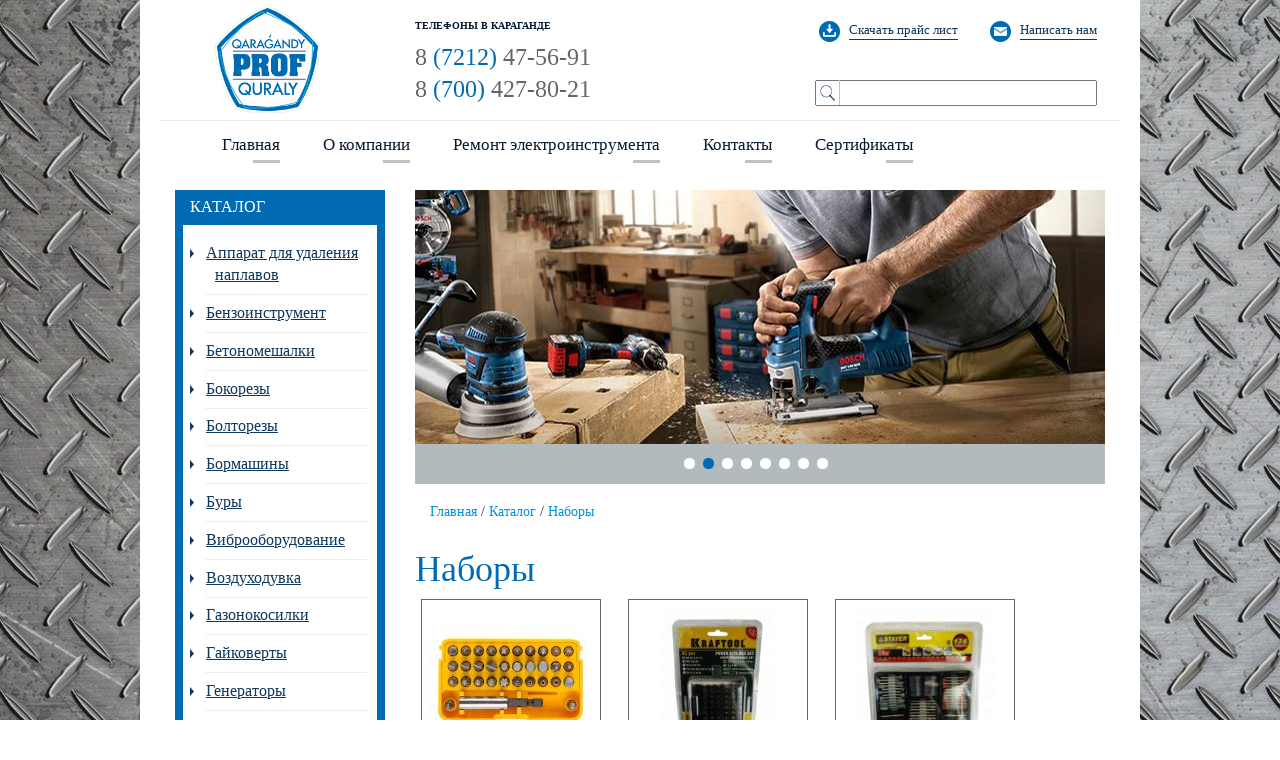

--- FILE ---
content_type: text/html; charset=utf-8
request_url: https://centrinstrument.kz/catalog/nabory
body_size: 7302
content:
<!DOCTYPE html>
<html lang="en-US">
<head>
    <title>Наборы | Qarağandy PROF Quraly</title>
    <meta http-equiv="Content-Type" content="text/html; charset=utf-8" />
<link rel="shortcut icon" href="https://centrinstrument.kz/sites/default/files/favicon.jpg" type="image/jpeg" />
<link rel="alternate" type="application/rss+xml" title="Наборы" href="https://centrinstrument.kz/taxonomy/term/70/all/feed" />
<meta name="generator" content="Drupal 7 (https://www.drupal.org)" />
<link rel="canonical" href="https://centrinstrument.kz/catalog/nabory" />
<link rel="shortlink" href="https://centrinstrument.kz/taxonomy/term/70" />
<meta property="og:site_name" content="Qarağandy PROF Quraly" />
<meta property="og:type" content="article" />
<meta property="og:url" content="https://centrinstrument.kz/catalog/nabory" />
<meta property="og:title" content="Наборы" />
<meta itemprop="name" content="Наборы" />
<meta name="dcterms.title" content="Наборы" />
<meta name="dcterms.type" content="Text" />
<meta name="dcterms.format" content="text/html" />
<meta name="dcterms.identifier" content="https://centrinstrument.kz/catalog/nabory" />
    <link type="text/css" rel="stylesheet" href="https://centrinstrument.kz/sites/default/files/css/css_xE-rWrJf-fncB6ztZfd2huxqgxu4WO-qwma6Xer30m4.css" media="all" />
<link type="text/css" rel="stylesheet" href="https://centrinstrument.kz/sites/default/files/css/css_YtqZET3UhWlYcp6kKGskwSB-EgUeQBhwhxXprgPmaH0.css" media="all" />
<link type="text/css" rel="stylesheet" href="https://centrinstrument.kz/sites/default/files/css/css_G5BCm25r5vUZdGW5l3ELD1e20Rcml8G9lj09_K7UHtk.css" media="all" />
<link type="text/css" rel="stylesheet" href="https://centrinstrument.kz/sites/default/files/css/css_mNRt0K0IYqnmsZiGfB7SadO69w2qOMsVdJp2FkCuSjg.css" media="all" />
    
    <script type="text/javascript" src="https://ajax.googleapis.com/ajax/libs/jquery/1.8.2/jquery.min.js"></script>
<script type="text/javascript" src="https://centrinstrument.kz/sites/default/files/js/js_vSmhpx_T-AShyt_WMW5_TcwwxJP1imoVOa8jvwL_mxE.js"></script>
<script type="text/javascript" src="https://centrinstrument.kz/sites/default/files/js/js_OZX1j2viTEWSk0QXls4UxxVRcgokrvSoyjpd5qlxp2M.js"></script>
<script type="text/javascript" src="https://centrinstrument.kz/sites/default/files/js/js_3hGTJSe9VyWZa8dLB76ae7btHHjECnZMMLyNIcHPe1w.js"></script>
<script type="text/javascript">
<!--//--><![CDATA[//><!--
jQuery.extend(Drupal.settings, {"basePath":"\/","pathPrefix":"","ajaxPageState":{"theme":"instruments","theme_token":"s6qnt7DJRuVfs4I4g7ALwlSd29J6CRBqhEp5R2Ot_VQ","js":{"misc\/jquery.js":1,"misc\/jquery.once.js":1,"misc\/drupal.js":1,"public:\/\/languages\/ru_vUZziXhUEgyUIcU_KHQ-Ok1vWBinfmRvbTIXxtC8Hh0.js":1,"sites\/all\/libraries\/colorbox\/jquery.colorbox-min.js":1,"sites\/all\/modules\/colorbox\/js\/colorbox.js":1,"sites\/all\/modules\/colorbox\/styles\/default\/colorbox_style.js":1,"sites\/all\/themes\/instruments\/javascripts\/jquery.carouFredSel.min.js":1,"sites\/all\/themes\/instruments\/javascripts\/script.js":1},"css":{"modules\/system\/system.base.css":1,"modules\/system\/system.menus.css":1,"modules\/system\/system.messages.css":1,"modules\/system\/system.theme.css":1,"sites\/all\/modules\/date\/date_api\/date.css":1,"modules\/field\/theme\/field.css":1,"modules\/node\/node.css":1,"modules\/search\/search.css":1,"modules\/user\/user.css":1,"sites\/all\/modules\/views\/css\/views.css":1,"sites\/all\/modules\/colorbox\/styles\/default\/colorbox_style.css":1,"sites\/all\/modules\/ctools\/css\/ctools.css":1,"sites\/all\/themes\/instruments\/stylesheets\/styles.css":1}},"colorbox":{"opacity":"0.85","current":"{current} of {total}","previous":"\u00ab Prev","next":"Next \u00bb","close":"\u0417\u0430\u043a\u0440\u044b\u0442\u044c","maxWidth":"98%","maxHeight":"98%","fixed":true,"mobiledetect":true,"mobiledevicewidth":"480px"},"urlIsAjaxTrusted":{"\/search":true}});
//--><!]]>
</script>
  
  <!--[if lt IE 9]>
  <script type="text/javascript" src="http://html5shiv.googlecode.com/svn/trunk/html5.js"></script>
  <![endif]-->
</head>


<body class="html not-front not-logged-in no-sidebars page-taxonomy page-taxonomy-term page-taxonomy-term- page-taxonomy-term-70" >
<div class="wrapper">
  <div class="wrap">


  <header>
     <div class="container">
      <div class="row">

       <div class="col-xs-3 left">
           <div class="logo">
                              <a href="/" title="Вернуться на главную">
                  <img width="105px" src="https://centrinstrument.kz/sites/default/files/logo_-_v_krivyh.png" alt="Логотип &laquo;Qarağandy PROF Quraly&raquo;"/>
                </a>
                        </div>
       </div>


        <div class="col-xs-9 right">

          <div class="row">

            <div class="col-xs-4 phone">
                
    
<div id="block-block-1" class="block block-block">
<div class="content"><h3><strong>телефоны в караганде</strong></h3>
<p>8 <span class="drag">(7212)</span> 47-56-91</p>
<p>8 <span class="drag">(700)</span> 427-80-21</p>
</div>
</div>
 
            </div>

            <div class="col-xs-8">
              <div class="row">

                <div class="col-xs-12 add-links">
                    
    
<div id="block-block-2" class="block block-block">
<div class="content"><p><a href="/sites/default/files/assortiment.xls" target="_blank" class="list">Скачать прайс лист</a> <a href="/content/napisat-nam" class="write">Написать нам</a></p>
</div>
</div>
 
                </div>

              </div>
              
              <div class="row">

                <div class="col-xs-12 search">
                    
    
<div id="block-views-exp-search-page" class="block block-views">
<div class="content"><form action="/search" method="get" id="views-exposed-form-search-page" accept-charset="UTF-8"><div><div class="views-exposed-form">
  <div class="views-exposed-widgets clearfix">
          <div id="edit-search-api-views-fulltext-wrapper" class="views-exposed-widget views-widget-filter-search_api_views_fulltext">
                        <div class="views-widget">
          <div class="form-item form-type-textfield form-item-search-api-views-fulltext">
 <input type="text" id="edit-search-api-views-fulltext" name="search_api_views_fulltext" value="" size="30" maxlength="128" class="form-text" />
</div>
        </div>
              </div>
                    <div class="views-exposed-widget views-submit-button">
      <input type="submit" id="edit-submit-search" name="" value="Применить" class="form-submit" />    </div>
      </div>
</div>
</div></form></div>
</div>
 
                </div>

              </div>
                
              </div>
            </div>

          </div>

        </div> 

       <div class="row">
          <div class="col-xs-12 main-menu">
            <div class="nav">
                
    
<div id="block-system-main-menu" class="block block-system block-menu">
<div class="content"><ul class="menu"><li class="first leaf"><a href="/" title="">Главная</a></li>
<li class="leaf"><a href="/content/o-kompanii">О компании</a></li>
<li class="leaf"><a href="/content/remont-elektroinstrumenta">Ремонт электроинструмента</a></li>
<li class="leaf"><a href="/content/kontakty">Контакты</a></li>
<li class="last leaf"><a href="/content/sertifikaty">Сертификаты</a></li>
</ul></div>
</div>
 
            </div>
          </div>
        </div>

             
      </div>

</header>



            
 <section class="frontcontent">
    <div class="container">
      <div class="row">

        <div class="col-xs-3 left sidebar">

          <div class="catalog">
              
    
<div id="block-menu-menu-catalog" class="block block-menu">
<h2 class="title">Каталог</h2>
<div class="content"><ul class="menu"><li class="first leaf"><a href="/catalog/apparat-dlya-udaleniya-naplavov" title="Аппарат для удаления наплавов">Аппарат для удаления наплавов</a></li>
<li class="leaf"><a href="/catalog/benzoinstrument" title="Бензоинструмент">Бензоинструмент</a></li>
<li class="leaf"><a href="/catalog/betonomeshalki" title="Бетономешалки">Бетономешалки</a></li>
<li class="leaf"><a href="/catalog/bokorezy" title="Бокорезы">Бокорезы</a></li>
<li class="leaf"><a href="/catalog/boltorezy" title="Болторезы">Болторезы</a></li>
<li class="leaf"><a href="/catalog/bormashiny" title="Бормашины">Бормашины</a></li>
<li class="leaf"><a href="/catalog/bury" title="Буры">Буры</a></li>
<li class="leaf"><a href="/catalog/vibrooborudovanie" title="Виброоборудование">Виброоборудование</a></li>
<li class="leaf"><a href="/catalog/vozduhoduvka" title="Воздуходувка">Воздуходувка</a></li>
<li class="collapsed"><a href="/catalog/gazonokosilki" title="Газонокосилки">Газонокосилки</a></li>
<li class="leaf"><a href="/catalog/gaykoverty" title="Гайковерты">Гайковерты</a></li>
<li class="leaf"><a href="/catalog/generatory" title="Генераторы">Генераторы</a></li>
<li class="leaf"><a href="/catalog/diski" title="Диски">Диски</a></li>
<li class="collapsed"><a href="/catalog/dreli" title="Дрели">Дрели</a></li>
<li class="leaf"><a href="/catalog/zaklepochniki" title="Заклепочники">Заклепочники</a></li>
<li class="collapsed"><a href="/catalog/zapchasti" title="Запчасти">Запчасти</a></li>
<li class="leaf"><a href="/catalog/kelma" title="Кельма">Кельма</a></li>
<li class="leaf"><a href="/catalog/kiyanki" title="Киянки">Киянки</a></li>
<li class="leaf"><a href="/catalog/klyuchi" title="Ключи">Ключи</a></li>
<li class="leaf"><a href="/catalog/kompressory-vozdushnye" title="Компрессоры воздушные">Компрессоры воздушные</a></li>
<li class="leaf"><a href="/catalog/kraskopult" title="Краскопульт">Краскопульт</a></li>
<li class="leaf"><a href="/catalog/kuvalda" title="Кувалда">Кувалда</a></li>
<li class="leaf"><a href="/catalog/lazernyy-instrument" title="Лазерный инструмент">Лазерный инструмент</a></li>
<li class="leaf"><a href="/catalog/lampa-payalnaya" title="Лампа паяльная">Лампа паяльная</a></li>
<li class="leaf"><a href="/catalog/lebedki" title="Лебедки">Лебедки</a></li>
<li class="leaf"><a href="/catalog/lenta-shlifovalnaya" title="Лента шлифовальная">Лента шлифовальная</a></li>
<li class="leaf"><a href="/catalog/lentochnye-shlifovalnye-mashiny-lshm" title="Ленточные шлифовальные машины (ЛШМ)">Ленточные шлифовальные машины (ЛШМ)</a></li>
<li class="leaf"><a href="/catalog/lobziki" title="Лобзики">Лобзики</a></li>
<li class="leaf"><a href="/catalog/lomy-gvozdodery" title="Ломы - гвоздодеры">Ломы - гвоздодеры</a></li>
<li class="leaf"><a href="/catalog/maski" title="Маски">Маски</a></li>
<li class="leaf"><a href="/catalog/mashiny-mozaichno-shlifovalnye" title="Машины мозаично-шлифовальные">Машины мозаично-шлифовальные</a></li>
<li class="leaf"><a href="/catalog/mernye-lenty" title="Мерные ленты">Мерные ленты</a></li>
<li class="leaf"><a href="/catalog/miksery" title="Миксеры">Миксеры</a></li>
<li class="leaf"><a href="/catalog/moyki" title="Мойки">Мойки</a></li>
<li class="leaf"><a href="/catalog/molotki" title="Молотки">Молотки</a></li>
<li class="leaf"><a href="/catalog/motobury" title="Мотобуры">Мотобуры</a></li>
<li class="leaf active-trail"><a href="/catalog/nabory" title="Наборы" class="active-trail active">Наборы</a></li>
<li class="leaf"><a href="/catalog/nabory-instrumentov" title="Наборы инструментов">Наборы инструментов</a></li>
<li class="leaf"><a href="/catalog/nabory-otvertok" title="Наборы отверток">Наборы отверток</a></li>
<li class="leaf"><a href="/catalog/nabory-torcevyh-golovok" title="Наборы торцевых головок">Наборы торцевых головок</a></li>
<li class="collapsed"><a href="/catalog/nasosy" title="Насосы">Насосы</a></li>
<li class="leaf"><a href="/catalog/nozhnicy" title="Ножницы">Ножницы</a></li>
<li class="leaf"><a href="/catalog/nozhovka" title="Ножовка">Ножовка</a></li>
<li class="collapsed"><a href="/catalog/otboynye-molotki" title="Отбойные молотки">Отбойные молотки</a></li>
<li class="collapsed"><a href="/catalog/perforatory" title="Перфораторы">Перфораторы</a></li>
<li class="leaf"><a href="/catalog/pily-diskovye" title="Пилы дисковые">Пилы дисковые</a></li>
<li class="leaf"><a href="/catalog/pily-torcovochnye" title="Пилы торцовочные">Пилы торцовочные</a></li>
<li class="collapsed"><a href="/catalog/pily-cepnye" title="Пилы цепные">Пилы цепные</a></li>
<li class="leaf"><a href="/catalog/pistolety" title="Пистолеты">Пистолеты</a></li>
<li class="leaf"><a href="/catalog/plitkorezy" title="Плиткорезы">Плиткорезы</a></li>
<li class="leaf"><a href="/catalog/ploskie-shlifovalnye-mashiny-pshm" title="Плоские шлифовальные машины (ПШМ)">Плоские шлифовальные машины (ПШМ)</a></li>
<li class="leaf"><a href="/catalog/ploskogubcy" title="Плоскогубцы">Плоскогубцы</a></li>
<li class="leaf"><a href="/catalog/porshnevaya-gruppa" title="Поршневая группа">Поршневая группа</a></li>
<li class="leaf"><a href="/catalog/pylesosy-stroitelnye" title="Пылесосы строительные">Пылесосы строительные</a></li>
<li class="leaf"><a href="/catalog/rubanki" title="Рубанки">Рубанки</a></li>
<li class="leaf"><a href="/catalog/ruletki" title="Рулетки">Рулетки</a></li>
<li class="collapsed"><a href="/catalog/svarochnye-apparaty" title="Сварочные аппараты">Сварочные аппараты</a></li>
<li class="leaf"><a href="/catalog/snegouborochnaya-mashina" title="Снегоуборочная машина">Снегоуборочная машина</a></li>
<li class="leaf"><a href="/catalog/stabilizator" title="Стабилизатор">Стабилизатор</a></li>
<li class="leaf"><a href="/catalog/stameski" title="Стамески">Стамески</a></li>
<li class="leaf"><a href="/catalog/stanki" title="Станки">Станки</a></li>
<li class="leaf"><a href="/catalog/stanki-dlya-plastika-i-allyuminiya" title="Станки для пластика и аллюминия">Станки для пластика и аллюминия</a></li>
<li class="leaf"><a href="/catalog/stekloderzhateli" title="Стеклодержатели">Стеклодержатели</a></li>
<li class="leaf"><a href="/catalog/steklorezy" title="Стеклорезы">Стеклорезы</a></li>
<li class="leaf"><a href="/catalog/steplery" title="Степлеры">Степлеры</a></li>
<li class="leaf"><a href="/catalog/strubciny-0" title="Струбцины">Струбцины</a></li>
<li class="leaf"><a href="/catalog/sumki-dlya-instrumentov" title="Сумки для инструментов">Сумки для инструментов</a></li>
<li class="leaf"><a href="/catalog/tal-cepnaya" title="Таль цепная">Таль цепная</a></li>
<li class="leaf"><a href="/catalog/telezhki" title="Тележки">Тележки</a></li>
<li class="collapsed"><a href="/catalog/teplovye-pushki" title="Тепловые пушки">Тепловые пушки</a></li>
<li class="leaf"><a href="/catalog/tiski" title="Тиски">Тиски</a></li>
<li class="leaf"><a href="/catalog/topory" title="Топоры">Топоры</a></li>
<li class="leaf"><a href="/catalog/torcevye-shlifovalnye-mashiny-tshm" title="Торцевые шлифовальные машины (ТШМ)">Торцевые шлифовальные машины (ТШМ)</a></li>
<li class="leaf"><a href="/catalog/tochilo" title="Точило">Точило</a></li>
<li class="leaf"><a href="/catalog/trambovka" title="Трамбовка">Трамбовка</a></li>
<li class="collapsed"><a href="/catalog/trimmery-motokosy" title="Триммеры (мотокосы)">Триммеры (мотокосы)</a></li>
<li class="leaf"><a href="/catalog/truborezy" title="Труборезы">Труборезы</a></li>
<li class="leaf"><a href="/catalog/uglovye-polirovalnye-mashiny-upm" title="Угловые полировальные машины (УПМ)">Угловые полировальные машины (УПМ)</a></li>
<li class="leaf"><a href="/catalog/uglovye-shlifovalnye-mashiny-ushm" title="Угловые шлифовальные машины (УШМ)">Угловые шлифовальные машины (УШМ)</a></li>
<li class="leaf"><a href="/catalog/ugolniki" title="Угольники">Угольники</a></li>
<li class="leaf"><a href="/catalog/udliniteli" title="Удлинители">Удлинители</a></li>
<li class="leaf"><a href="/catalog/urovni" title="Уровни">Уровни</a></li>
<li class="leaf"><a href="/catalog/utyugi" title="Утюги">Утюги</a></li>
<li class="leaf"><a href="/catalog/feny-tehnicheskie" title="Фены технические">Фены технические</a></li>
<li class="leaf"><a href="/catalog/frezera" title="Фрезера">Фрезера</a></li>
<li class="leaf"><a href="/catalog/chashki-almaznye" title="Чашки алмазные">Чашки алмазные</a></li>
<li class="leaf"><a href="/catalog/shpatelya" title="Шпателя">Шпателя</a></li>
<li class="leaf"><a href="/catalog/shtroborezy" title="Штроборезы">Штроборезы</a></li>
<li class="collapsed"><a href="/catalog/shurupoverty" title="Шуруповерты">Шуруповерты</a></li>
<li class="leaf"><a href="/catalog/shchetki-dlya-ushm" title="Щетки для УШМ">Щетки для УШМ</a></li>
<li class="leaf"><a href="/catalog/ekscentrikovye-shlifovalnye-mashiny-eshm" title="Эксцентриковые шлифовальные машины (ЭШМ)">Эксцентриковые шлифовальные машины (ЭШМ)</a></li>
<li class="last leaf"><a href="/catalog/yashchiki-dlya-instrumentov" title="Ящики для инструментов">Ящики для инструментов</a></li>
</ul></div>
</div>
 
          </div>
        
          <div class="action">
                      </div>

          <div class="news">
             
          </div>

          
        </div>
        
      <div class="col-xs-9 right">
          <div class="row">
            <div class="col-xs-12">
              <div class="slider">
                  
    
<div id="block-views-slider-block" class="block block-views">
<div class="content"><div class="view view-slider view-id-slider view-display-id-block view-dom-id-484320da5b7b90b90bec81019225fc79">
        
  
  
      <div class="view-content">
        <div class="views-row views-row-1 views-row-odd views-row-first views-row-last">
      
  <div class="views-field views-field-field-slider">        <div class="field-content"><div class="item-list"><ul><li class="first"><div class="entity entity-field-collection-item field-collection-item-field-slider clearfix" about="/field-collection/field-slider/5" typeof="">
  <div class="content">
    <div class="field field-name-field-sliderimg field-type-image field-label-hidden"><div class="field-items"><div class="field-item even"><img typeof="foaf:Image" src="https://centrinstrument.kz/sites/default/files/banner_stihl.jpg" width="720" height="264" alt="" /></div></div></div>  </div>
</div>
</li>
<li><div class="entity entity-field-collection-item field-collection-item-field-slider clearfix" about="/field-collection/field-slider/6" typeof="">
  <div class="content">
    <div class="field field-name-field-sliderimg field-type-image field-label-hidden"><div class="field-items"><div class="field-item even"><img typeof="foaf:Image" src="https://centrinstrument.kz/sites/default/files/banner_bosch_0.jpg" width="720" height="264" alt="" /></div></div></div>  </div>
</div>
</li>
<li><div class="entity entity-field-collection-item field-collection-item-field-slider clearfix" about="/field-collection/field-slider/8" typeof="">
  <div class="content">
    <div class="field field-name-field-sliderimg field-type-image field-label-hidden"><div class="field-items"><div class="field-item even"><img typeof="foaf:Image" src="https://centrinstrument.kz/sites/default/files/banner_makita.jpg" width="720" height="264" alt="" /></div></div></div>  </div>
</div>
</li>
<li><div class="entity entity-field-collection-item field-collection-item-field-slider clearfix" about="/field-collection/field-slider/9" typeof="">
  <div class="content">
    <div class="field field-name-field-sliderimg field-type-image field-label-hidden"><div class="field-items"><div class="field-item even"><img typeof="foaf:Image" src="https://centrinstrument.kz/sites/default/files/banner_crown.jpg" width="720" height="264" alt="" /></div></div></div>  </div>
</div>
</li>
<li><div class="entity entity-field-collection-item field-collection-item-field-slider clearfix" about="/field-collection/field-slider/10" typeof="">
  <div class="content">
    <div class="field field-name-field-sliderimg field-type-image field-label-hidden"><div class="field-items"><div class="field-item even"><img typeof="foaf:Image" src="https://centrinstrument.kz/sites/default/files/banner_interskol.jpg" width="720" height="264" alt="" /></div></div></div>  </div>
</div>
</li>
<li><div class="entity entity-field-collection-item field-collection-item-field-slider clearfix" about="/field-collection/field-slider/14" typeof="">
  <div class="content">
    <div class="field field-name-field-sliderimg field-type-image field-label-hidden"><div class="field-items"><div class="field-item even"><img typeof="foaf:Image" src="https://centrinstrument.kz/sites/default/files/banner_stihl2.jpg" width="720" height="264" alt="" /></div></div></div>  </div>
</div>
</li>
<li><div class="entity entity-field-collection-item field-collection-item-field-slider clearfix" about="/field-collection/field-slider/17" typeof="">
  <div class="content">
    <div class="field field-name-field-sliderimg field-type-image field-label-hidden"><div class="field-items"><div class="field-item even"><img typeof="foaf:Image" src="https://centrinstrument.kz/sites/default/files/banner_bosch3.jpg" width="720" height="264" alt="" /></div></div></div>  </div>
</div>
</li>
<li class="last"><div class="entity entity-field-collection-item field-collection-item-field-slider clearfix" about="/field-collection/field-slider/18" typeof="">
  <div class="content">
    <div class="field field-name-field-sliderimg field-type-image field-label-hidden"><div class="field-items"><div class="field-item even"><img typeof="foaf:Image" src="https://centrinstrument.kz/sites/default/files/banner_makita2_0.jpg" width="720" height="264" alt="" /></div></div></div>  </div>
</div>
</li>
</ul></div></div>  </div>  </div>
    </div>
  
  
  
  
  
  
</div></div>
</div>
 
                <div class="slider-pager" id="pager"></div>
              </div>
            </div>
          </div>

          <div class="row">
            <div class="col-xs-12">
                <? if (!$is_front) : ?>
                  <div class="breadcrumbs"><h2 class="element-invisible">Вы здесь</h2><div class="breadcrumb"><span class="inline odd first"><a href="/">Главная</a></span> <span class="delimiter">/</span> <span class="inline even"><a href="/catalog">Каталог</a></span> <span class="delimiter">/</span> <span class="inline odd last"><a href="https://centrinstrument.kz/catalog/nabory">Наборы</a></span></div></div>
             <?endif;?> 
                                          <div class="tabs">
                </div>
                                                         
                            <h1 class="title" id="page-title">
              Наборы</h1>
                            
              <div class="main-content">
                  
    
<div id="block-system-main" class="block block-system">
<div class="content"><div class="view view-taxonomy-term view-id-taxonomy_term view-display-id-page view-dom-id-fea1bfc55c183f4b84ca292f2ace0e5a">
        
  
  
      <div class="view-content">
        <div class="views-row produkt-catalog">
      
          <div class="images_produkt"><a href="/catalog/nabory/nabor-stayer-bity-master-camp-33-s-adapterom-v-plasmassovom-bokse-33-predmeta"><img typeof="foaf:Image" src="https://centrinstrument.kz/sites/default/files/styles/produkt/public/nabor_bit_camp_33_s_adapterom_v_plastmassovom_bokse_33_predmeta_stayer_2_26083_h33.jpg?itok=x4ybsyP3" width="170" height="145" alt="" /></a></div>    
          <span class="title"><a href="/catalog/nabory/nabor-stayer-bity-master-camp-33-s-adapterom-v-plasmassovom-bokse-33-predmeta">Набор STAYER биты &quot;MASTER&quot; CAMP 33 с адаптером в пласмассовом боксе, 33 предмета</a></span>    
          <span class="prise">стоимость уточняйте</span>    </div>
  <div class="views-row produkt-catalog">
      
          <div class="images_produkt"><a href="/catalog/nabory/nabor-bit-kraftool-cr-v-26140-h61"><img typeof="foaf:Image" src="https://centrinstrument.kz/sites/default/files/styles/produkt/public/nabor_bit_kraftool_61.jpg?itok=hpEp7KfC" width="170" height="145" alt="" /></a></div>    
          <span class="title"><a href="/catalog/nabory/nabor-bit-kraftool-cr-v-26140-h61">Набор бит KRAFTOOL Cr-V 26140-H61</a></span>    
          <span class="prise">стоимость уточняйте</span>    </div>
  <div class="views-row produkt-catalog">
      
          <div class="images_produkt"><a href="/catalog/nabory/nabor-mini-nasadok-dlya-gravirovalnyh-mashin-134-predmeta-stayer-29905-h134"><img typeof="foaf:Image" src="https://centrinstrument.kz/sites/default/files/styles/produkt/public/nabor_mini_nasadok_stayer_134.jpg?itok=QjFmS324" width="170" height="145" alt="" /></a></div>    
          <span class="title"><a href="/catalog/nabory/nabor-mini-nasadok-dlya-gravirovalnyh-mashin-134-predmeta-stayer-29905-h134">Набор мини-насадок для гравировальных машин (134 предмета) Stayer 29905-H134</a></span>    
          <span class="prise">стоимость уточняйте</span>    </div>
  <div class="views-row produkt-catalog">
      
          <div class="images_produkt"><a href="/catalog/nabory/nabor-sverel-po-metallu-zubr-6-ed-s-shestigrannym-hvostovikom-29623-n6"><img typeof="foaf:Image" src="https://centrinstrument.kz/sites/default/files/styles/produkt/public/d672f58c5ff09b4e7736d5bcca841f40574e86b7ac4b17d4930958ce165abb4f_0.jpg?itok=BCbgGbbc" width="170" height="145" alt="" /></a></div>    
          <span class="title"><a href="/catalog/nabory/nabor-sverel-po-metallu-zubr-6-ed-s-shestigrannym-hvostovikom-29623-n6">Набор сверел по металлу ЗУБР 6 ед с шестигранным хвостовиком 29623-Н6</a></span>    
          <span class="prise">стоимость уточняйте</span>    </div>
  <div class="views-row produkt-catalog">
      
          <div class="images_produkt"><a href="/catalog/nabory/nabor-ekstraktorov-kraftool-26770-h3"><img typeof="foaf:Image" src="https://centrinstrument.kz/sites/default/files/styles/produkt/public/26770-435x435.jpg?itok=tH7CVC3P" width="170" height="145" alt="" /></a></div>    
          <span class="title"><a href="/catalog/nabory/nabor-ekstraktorov-kraftool-26770-h3">Набор экстракторов KRAFTOOL 26770-h3</a></span>    
          <span class="prise">стоимость уточняйте</span>    </div>
    </div>
  
  
  
  
  
  
</div></div>
</div>

<div id="block-block-9" class="block block-block">
<div class="content"><p><p>
<script type="text/javascript" src="//yastatic.net/es5-shims/0.0.2/es5-shims.min.js" charset="utf-8"></script>
<script type="text/javascript" src="//yastatic.net/share2/share.js" charset="utf-8"></script>
<div class="ya-share2" data-services="vkontakte,facebook,odnoklassniki,moimir,gplus,twitter" data-counter=""></div>
<p><p></div>
</div>
 
              </div>

              <div class="bottom-content">
                              </div>

            </div>
          </div>

        </div>

      </div>
    </div>
  </section>



 </div>
</div>


<footer>

 <div class="container">
      
   <div class="row">


        <div class="col-xs-4 footercopyright">
              
    
<div id="block-block-3" class="block block-block">
<div class="content"><p>© «Qarağandy PROF Quraly» - 2016 г</p>
</div>
</div>
 
        </div>

        <div class="col-xs-4 footermiddle">
              
    
<div id="block-block-6" class="block block-block">
<div class="content"><!-- Yandex.Metrika informer -->
<a href="https://metrika.yandex.kz/stat/?id=35633355&amp;from=informer"
target="_blank" rel="nofollow"><img src="https://informer.yandex.ru/informer/35633355/3_1_FFFFFFFF_EFEFEFFF_0_pageviews"
style="width:88px; height:31px; border:0;" alt="Яндекс.Метрика" title="Яндекс.Метрика: данные за сегодня (просмотры, визиты и уникальные посетители)" onclick="try{Ya.Metrika.informer({i:this,id:35633355,lang:'ru'});return false}catch(e){}" /></a>
<!-- /Yandex.Metrika informer -->

<!-- Yandex.Metrika counter -->
<script type="text/javascript">
    (function (d, w, c) {
        (w[c] = w[c] || []).push(function() {
            try {
                w.yaCounter35633355 = new Ya.Metrika({
                    id:35633355,
                    clickmap:true,
                    trackLinks:true,
                    accurateTrackBounce:true,
                    webvisor:true,
                    trackHash:true
                });
            } catch(e) { }
        });

        var n = d.getElementsByTagName("script")[0],
            s = d.createElement("script"),
            f = function () { n.parentNode.insertBefore(s, n); };
        s.type = "text/javascript";
        s.async = true;
        s.src = "https://mc.yandex.ru/metrika/watch.js";

        if (w.opera == "[object Opera]") {
            d.addEventListener("DOMContentLoaded", f, false);
        } else { f(); }
    })(document, window, "yandex_metrika_callbacks");
</script>
<noscript><div><img src="https://mc.yandex.ru/watch/35633355" style="position:absolute; left:-9999px;" alt="" /></div></noscript>
<!-- /Yandex.Metrika counter --></div>
</div>
 
        </div>

         <div class="col-xs-4 footer-block footer-right">
            <a href="http://web-master.kz" target="_blank" class="webmaster"><span>Создание сайта</span></a>
        </div> 

      
  </div>
  
 </div>

</footer>


</body>
</html>
